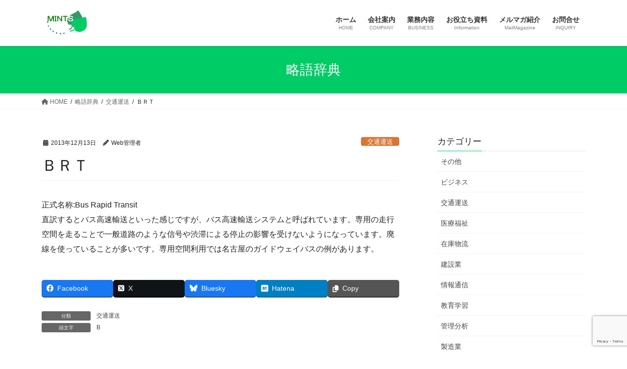

--- FILE ---
content_type: text/html; charset=utf-8
request_url: https://www.google.com/recaptcha/api2/anchor?ar=1&k=6Lfq1OwmAAAAAM37e07m-zFSC4OTxtPulOFUoyWi&co=aHR0cHM6Ly9taW50LXMuanA6NDQz&hl=en&v=PoyoqOPhxBO7pBk68S4YbpHZ&size=invisible&anchor-ms=20000&execute-ms=30000&cb=6ni7h52wbkzm
body_size: 49010
content:
<!DOCTYPE HTML><html dir="ltr" lang="en"><head><meta http-equiv="Content-Type" content="text/html; charset=UTF-8">
<meta http-equiv="X-UA-Compatible" content="IE=edge">
<title>reCAPTCHA</title>
<style type="text/css">
/* cyrillic-ext */
@font-face {
  font-family: 'Roboto';
  font-style: normal;
  font-weight: 400;
  font-stretch: 100%;
  src: url(//fonts.gstatic.com/s/roboto/v48/KFO7CnqEu92Fr1ME7kSn66aGLdTylUAMa3GUBHMdazTgWw.woff2) format('woff2');
  unicode-range: U+0460-052F, U+1C80-1C8A, U+20B4, U+2DE0-2DFF, U+A640-A69F, U+FE2E-FE2F;
}
/* cyrillic */
@font-face {
  font-family: 'Roboto';
  font-style: normal;
  font-weight: 400;
  font-stretch: 100%;
  src: url(//fonts.gstatic.com/s/roboto/v48/KFO7CnqEu92Fr1ME7kSn66aGLdTylUAMa3iUBHMdazTgWw.woff2) format('woff2');
  unicode-range: U+0301, U+0400-045F, U+0490-0491, U+04B0-04B1, U+2116;
}
/* greek-ext */
@font-face {
  font-family: 'Roboto';
  font-style: normal;
  font-weight: 400;
  font-stretch: 100%;
  src: url(//fonts.gstatic.com/s/roboto/v48/KFO7CnqEu92Fr1ME7kSn66aGLdTylUAMa3CUBHMdazTgWw.woff2) format('woff2');
  unicode-range: U+1F00-1FFF;
}
/* greek */
@font-face {
  font-family: 'Roboto';
  font-style: normal;
  font-weight: 400;
  font-stretch: 100%;
  src: url(//fonts.gstatic.com/s/roboto/v48/KFO7CnqEu92Fr1ME7kSn66aGLdTylUAMa3-UBHMdazTgWw.woff2) format('woff2');
  unicode-range: U+0370-0377, U+037A-037F, U+0384-038A, U+038C, U+038E-03A1, U+03A3-03FF;
}
/* math */
@font-face {
  font-family: 'Roboto';
  font-style: normal;
  font-weight: 400;
  font-stretch: 100%;
  src: url(//fonts.gstatic.com/s/roboto/v48/KFO7CnqEu92Fr1ME7kSn66aGLdTylUAMawCUBHMdazTgWw.woff2) format('woff2');
  unicode-range: U+0302-0303, U+0305, U+0307-0308, U+0310, U+0312, U+0315, U+031A, U+0326-0327, U+032C, U+032F-0330, U+0332-0333, U+0338, U+033A, U+0346, U+034D, U+0391-03A1, U+03A3-03A9, U+03B1-03C9, U+03D1, U+03D5-03D6, U+03F0-03F1, U+03F4-03F5, U+2016-2017, U+2034-2038, U+203C, U+2040, U+2043, U+2047, U+2050, U+2057, U+205F, U+2070-2071, U+2074-208E, U+2090-209C, U+20D0-20DC, U+20E1, U+20E5-20EF, U+2100-2112, U+2114-2115, U+2117-2121, U+2123-214F, U+2190, U+2192, U+2194-21AE, U+21B0-21E5, U+21F1-21F2, U+21F4-2211, U+2213-2214, U+2216-22FF, U+2308-230B, U+2310, U+2319, U+231C-2321, U+2336-237A, U+237C, U+2395, U+239B-23B7, U+23D0, U+23DC-23E1, U+2474-2475, U+25AF, U+25B3, U+25B7, U+25BD, U+25C1, U+25CA, U+25CC, U+25FB, U+266D-266F, U+27C0-27FF, U+2900-2AFF, U+2B0E-2B11, U+2B30-2B4C, U+2BFE, U+3030, U+FF5B, U+FF5D, U+1D400-1D7FF, U+1EE00-1EEFF;
}
/* symbols */
@font-face {
  font-family: 'Roboto';
  font-style: normal;
  font-weight: 400;
  font-stretch: 100%;
  src: url(//fonts.gstatic.com/s/roboto/v48/KFO7CnqEu92Fr1ME7kSn66aGLdTylUAMaxKUBHMdazTgWw.woff2) format('woff2');
  unicode-range: U+0001-000C, U+000E-001F, U+007F-009F, U+20DD-20E0, U+20E2-20E4, U+2150-218F, U+2190, U+2192, U+2194-2199, U+21AF, U+21E6-21F0, U+21F3, U+2218-2219, U+2299, U+22C4-22C6, U+2300-243F, U+2440-244A, U+2460-24FF, U+25A0-27BF, U+2800-28FF, U+2921-2922, U+2981, U+29BF, U+29EB, U+2B00-2BFF, U+4DC0-4DFF, U+FFF9-FFFB, U+10140-1018E, U+10190-1019C, U+101A0, U+101D0-101FD, U+102E0-102FB, U+10E60-10E7E, U+1D2C0-1D2D3, U+1D2E0-1D37F, U+1F000-1F0FF, U+1F100-1F1AD, U+1F1E6-1F1FF, U+1F30D-1F30F, U+1F315, U+1F31C, U+1F31E, U+1F320-1F32C, U+1F336, U+1F378, U+1F37D, U+1F382, U+1F393-1F39F, U+1F3A7-1F3A8, U+1F3AC-1F3AF, U+1F3C2, U+1F3C4-1F3C6, U+1F3CA-1F3CE, U+1F3D4-1F3E0, U+1F3ED, U+1F3F1-1F3F3, U+1F3F5-1F3F7, U+1F408, U+1F415, U+1F41F, U+1F426, U+1F43F, U+1F441-1F442, U+1F444, U+1F446-1F449, U+1F44C-1F44E, U+1F453, U+1F46A, U+1F47D, U+1F4A3, U+1F4B0, U+1F4B3, U+1F4B9, U+1F4BB, U+1F4BF, U+1F4C8-1F4CB, U+1F4D6, U+1F4DA, U+1F4DF, U+1F4E3-1F4E6, U+1F4EA-1F4ED, U+1F4F7, U+1F4F9-1F4FB, U+1F4FD-1F4FE, U+1F503, U+1F507-1F50B, U+1F50D, U+1F512-1F513, U+1F53E-1F54A, U+1F54F-1F5FA, U+1F610, U+1F650-1F67F, U+1F687, U+1F68D, U+1F691, U+1F694, U+1F698, U+1F6AD, U+1F6B2, U+1F6B9-1F6BA, U+1F6BC, U+1F6C6-1F6CF, U+1F6D3-1F6D7, U+1F6E0-1F6EA, U+1F6F0-1F6F3, U+1F6F7-1F6FC, U+1F700-1F7FF, U+1F800-1F80B, U+1F810-1F847, U+1F850-1F859, U+1F860-1F887, U+1F890-1F8AD, U+1F8B0-1F8BB, U+1F8C0-1F8C1, U+1F900-1F90B, U+1F93B, U+1F946, U+1F984, U+1F996, U+1F9E9, U+1FA00-1FA6F, U+1FA70-1FA7C, U+1FA80-1FA89, U+1FA8F-1FAC6, U+1FACE-1FADC, U+1FADF-1FAE9, U+1FAF0-1FAF8, U+1FB00-1FBFF;
}
/* vietnamese */
@font-face {
  font-family: 'Roboto';
  font-style: normal;
  font-weight: 400;
  font-stretch: 100%;
  src: url(//fonts.gstatic.com/s/roboto/v48/KFO7CnqEu92Fr1ME7kSn66aGLdTylUAMa3OUBHMdazTgWw.woff2) format('woff2');
  unicode-range: U+0102-0103, U+0110-0111, U+0128-0129, U+0168-0169, U+01A0-01A1, U+01AF-01B0, U+0300-0301, U+0303-0304, U+0308-0309, U+0323, U+0329, U+1EA0-1EF9, U+20AB;
}
/* latin-ext */
@font-face {
  font-family: 'Roboto';
  font-style: normal;
  font-weight: 400;
  font-stretch: 100%;
  src: url(//fonts.gstatic.com/s/roboto/v48/KFO7CnqEu92Fr1ME7kSn66aGLdTylUAMa3KUBHMdazTgWw.woff2) format('woff2');
  unicode-range: U+0100-02BA, U+02BD-02C5, U+02C7-02CC, U+02CE-02D7, U+02DD-02FF, U+0304, U+0308, U+0329, U+1D00-1DBF, U+1E00-1E9F, U+1EF2-1EFF, U+2020, U+20A0-20AB, U+20AD-20C0, U+2113, U+2C60-2C7F, U+A720-A7FF;
}
/* latin */
@font-face {
  font-family: 'Roboto';
  font-style: normal;
  font-weight: 400;
  font-stretch: 100%;
  src: url(//fonts.gstatic.com/s/roboto/v48/KFO7CnqEu92Fr1ME7kSn66aGLdTylUAMa3yUBHMdazQ.woff2) format('woff2');
  unicode-range: U+0000-00FF, U+0131, U+0152-0153, U+02BB-02BC, U+02C6, U+02DA, U+02DC, U+0304, U+0308, U+0329, U+2000-206F, U+20AC, U+2122, U+2191, U+2193, U+2212, U+2215, U+FEFF, U+FFFD;
}
/* cyrillic-ext */
@font-face {
  font-family: 'Roboto';
  font-style: normal;
  font-weight: 500;
  font-stretch: 100%;
  src: url(//fonts.gstatic.com/s/roboto/v48/KFO7CnqEu92Fr1ME7kSn66aGLdTylUAMa3GUBHMdazTgWw.woff2) format('woff2');
  unicode-range: U+0460-052F, U+1C80-1C8A, U+20B4, U+2DE0-2DFF, U+A640-A69F, U+FE2E-FE2F;
}
/* cyrillic */
@font-face {
  font-family: 'Roboto';
  font-style: normal;
  font-weight: 500;
  font-stretch: 100%;
  src: url(//fonts.gstatic.com/s/roboto/v48/KFO7CnqEu92Fr1ME7kSn66aGLdTylUAMa3iUBHMdazTgWw.woff2) format('woff2');
  unicode-range: U+0301, U+0400-045F, U+0490-0491, U+04B0-04B1, U+2116;
}
/* greek-ext */
@font-face {
  font-family: 'Roboto';
  font-style: normal;
  font-weight: 500;
  font-stretch: 100%;
  src: url(//fonts.gstatic.com/s/roboto/v48/KFO7CnqEu92Fr1ME7kSn66aGLdTylUAMa3CUBHMdazTgWw.woff2) format('woff2');
  unicode-range: U+1F00-1FFF;
}
/* greek */
@font-face {
  font-family: 'Roboto';
  font-style: normal;
  font-weight: 500;
  font-stretch: 100%;
  src: url(//fonts.gstatic.com/s/roboto/v48/KFO7CnqEu92Fr1ME7kSn66aGLdTylUAMa3-UBHMdazTgWw.woff2) format('woff2');
  unicode-range: U+0370-0377, U+037A-037F, U+0384-038A, U+038C, U+038E-03A1, U+03A3-03FF;
}
/* math */
@font-face {
  font-family: 'Roboto';
  font-style: normal;
  font-weight: 500;
  font-stretch: 100%;
  src: url(//fonts.gstatic.com/s/roboto/v48/KFO7CnqEu92Fr1ME7kSn66aGLdTylUAMawCUBHMdazTgWw.woff2) format('woff2');
  unicode-range: U+0302-0303, U+0305, U+0307-0308, U+0310, U+0312, U+0315, U+031A, U+0326-0327, U+032C, U+032F-0330, U+0332-0333, U+0338, U+033A, U+0346, U+034D, U+0391-03A1, U+03A3-03A9, U+03B1-03C9, U+03D1, U+03D5-03D6, U+03F0-03F1, U+03F4-03F5, U+2016-2017, U+2034-2038, U+203C, U+2040, U+2043, U+2047, U+2050, U+2057, U+205F, U+2070-2071, U+2074-208E, U+2090-209C, U+20D0-20DC, U+20E1, U+20E5-20EF, U+2100-2112, U+2114-2115, U+2117-2121, U+2123-214F, U+2190, U+2192, U+2194-21AE, U+21B0-21E5, U+21F1-21F2, U+21F4-2211, U+2213-2214, U+2216-22FF, U+2308-230B, U+2310, U+2319, U+231C-2321, U+2336-237A, U+237C, U+2395, U+239B-23B7, U+23D0, U+23DC-23E1, U+2474-2475, U+25AF, U+25B3, U+25B7, U+25BD, U+25C1, U+25CA, U+25CC, U+25FB, U+266D-266F, U+27C0-27FF, U+2900-2AFF, U+2B0E-2B11, U+2B30-2B4C, U+2BFE, U+3030, U+FF5B, U+FF5D, U+1D400-1D7FF, U+1EE00-1EEFF;
}
/* symbols */
@font-face {
  font-family: 'Roboto';
  font-style: normal;
  font-weight: 500;
  font-stretch: 100%;
  src: url(//fonts.gstatic.com/s/roboto/v48/KFO7CnqEu92Fr1ME7kSn66aGLdTylUAMaxKUBHMdazTgWw.woff2) format('woff2');
  unicode-range: U+0001-000C, U+000E-001F, U+007F-009F, U+20DD-20E0, U+20E2-20E4, U+2150-218F, U+2190, U+2192, U+2194-2199, U+21AF, U+21E6-21F0, U+21F3, U+2218-2219, U+2299, U+22C4-22C6, U+2300-243F, U+2440-244A, U+2460-24FF, U+25A0-27BF, U+2800-28FF, U+2921-2922, U+2981, U+29BF, U+29EB, U+2B00-2BFF, U+4DC0-4DFF, U+FFF9-FFFB, U+10140-1018E, U+10190-1019C, U+101A0, U+101D0-101FD, U+102E0-102FB, U+10E60-10E7E, U+1D2C0-1D2D3, U+1D2E0-1D37F, U+1F000-1F0FF, U+1F100-1F1AD, U+1F1E6-1F1FF, U+1F30D-1F30F, U+1F315, U+1F31C, U+1F31E, U+1F320-1F32C, U+1F336, U+1F378, U+1F37D, U+1F382, U+1F393-1F39F, U+1F3A7-1F3A8, U+1F3AC-1F3AF, U+1F3C2, U+1F3C4-1F3C6, U+1F3CA-1F3CE, U+1F3D4-1F3E0, U+1F3ED, U+1F3F1-1F3F3, U+1F3F5-1F3F7, U+1F408, U+1F415, U+1F41F, U+1F426, U+1F43F, U+1F441-1F442, U+1F444, U+1F446-1F449, U+1F44C-1F44E, U+1F453, U+1F46A, U+1F47D, U+1F4A3, U+1F4B0, U+1F4B3, U+1F4B9, U+1F4BB, U+1F4BF, U+1F4C8-1F4CB, U+1F4D6, U+1F4DA, U+1F4DF, U+1F4E3-1F4E6, U+1F4EA-1F4ED, U+1F4F7, U+1F4F9-1F4FB, U+1F4FD-1F4FE, U+1F503, U+1F507-1F50B, U+1F50D, U+1F512-1F513, U+1F53E-1F54A, U+1F54F-1F5FA, U+1F610, U+1F650-1F67F, U+1F687, U+1F68D, U+1F691, U+1F694, U+1F698, U+1F6AD, U+1F6B2, U+1F6B9-1F6BA, U+1F6BC, U+1F6C6-1F6CF, U+1F6D3-1F6D7, U+1F6E0-1F6EA, U+1F6F0-1F6F3, U+1F6F7-1F6FC, U+1F700-1F7FF, U+1F800-1F80B, U+1F810-1F847, U+1F850-1F859, U+1F860-1F887, U+1F890-1F8AD, U+1F8B0-1F8BB, U+1F8C0-1F8C1, U+1F900-1F90B, U+1F93B, U+1F946, U+1F984, U+1F996, U+1F9E9, U+1FA00-1FA6F, U+1FA70-1FA7C, U+1FA80-1FA89, U+1FA8F-1FAC6, U+1FACE-1FADC, U+1FADF-1FAE9, U+1FAF0-1FAF8, U+1FB00-1FBFF;
}
/* vietnamese */
@font-face {
  font-family: 'Roboto';
  font-style: normal;
  font-weight: 500;
  font-stretch: 100%;
  src: url(//fonts.gstatic.com/s/roboto/v48/KFO7CnqEu92Fr1ME7kSn66aGLdTylUAMa3OUBHMdazTgWw.woff2) format('woff2');
  unicode-range: U+0102-0103, U+0110-0111, U+0128-0129, U+0168-0169, U+01A0-01A1, U+01AF-01B0, U+0300-0301, U+0303-0304, U+0308-0309, U+0323, U+0329, U+1EA0-1EF9, U+20AB;
}
/* latin-ext */
@font-face {
  font-family: 'Roboto';
  font-style: normal;
  font-weight: 500;
  font-stretch: 100%;
  src: url(//fonts.gstatic.com/s/roboto/v48/KFO7CnqEu92Fr1ME7kSn66aGLdTylUAMa3KUBHMdazTgWw.woff2) format('woff2');
  unicode-range: U+0100-02BA, U+02BD-02C5, U+02C7-02CC, U+02CE-02D7, U+02DD-02FF, U+0304, U+0308, U+0329, U+1D00-1DBF, U+1E00-1E9F, U+1EF2-1EFF, U+2020, U+20A0-20AB, U+20AD-20C0, U+2113, U+2C60-2C7F, U+A720-A7FF;
}
/* latin */
@font-face {
  font-family: 'Roboto';
  font-style: normal;
  font-weight: 500;
  font-stretch: 100%;
  src: url(//fonts.gstatic.com/s/roboto/v48/KFO7CnqEu92Fr1ME7kSn66aGLdTylUAMa3yUBHMdazQ.woff2) format('woff2');
  unicode-range: U+0000-00FF, U+0131, U+0152-0153, U+02BB-02BC, U+02C6, U+02DA, U+02DC, U+0304, U+0308, U+0329, U+2000-206F, U+20AC, U+2122, U+2191, U+2193, U+2212, U+2215, U+FEFF, U+FFFD;
}
/* cyrillic-ext */
@font-face {
  font-family: 'Roboto';
  font-style: normal;
  font-weight: 900;
  font-stretch: 100%;
  src: url(//fonts.gstatic.com/s/roboto/v48/KFO7CnqEu92Fr1ME7kSn66aGLdTylUAMa3GUBHMdazTgWw.woff2) format('woff2');
  unicode-range: U+0460-052F, U+1C80-1C8A, U+20B4, U+2DE0-2DFF, U+A640-A69F, U+FE2E-FE2F;
}
/* cyrillic */
@font-face {
  font-family: 'Roboto';
  font-style: normal;
  font-weight: 900;
  font-stretch: 100%;
  src: url(//fonts.gstatic.com/s/roboto/v48/KFO7CnqEu92Fr1ME7kSn66aGLdTylUAMa3iUBHMdazTgWw.woff2) format('woff2');
  unicode-range: U+0301, U+0400-045F, U+0490-0491, U+04B0-04B1, U+2116;
}
/* greek-ext */
@font-face {
  font-family: 'Roboto';
  font-style: normal;
  font-weight: 900;
  font-stretch: 100%;
  src: url(//fonts.gstatic.com/s/roboto/v48/KFO7CnqEu92Fr1ME7kSn66aGLdTylUAMa3CUBHMdazTgWw.woff2) format('woff2');
  unicode-range: U+1F00-1FFF;
}
/* greek */
@font-face {
  font-family: 'Roboto';
  font-style: normal;
  font-weight: 900;
  font-stretch: 100%;
  src: url(//fonts.gstatic.com/s/roboto/v48/KFO7CnqEu92Fr1ME7kSn66aGLdTylUAMa3-UBHMdazTgWw.woff2) format('woff2');
  unicode-range: U+0370-0377, U+037A-037F, U+0384-038A, U+038C, U+038E-03A1, U+03A3-03FF;
}
/* math */
@font-face {
  font-family: 'Roboto';
  font-style: normal;
  font-weight: 900;
  font-stretch: 100%;
  src: url(//fonts.gstatic.com/s/roboto/v48/KFO7CnqEu92Fr1ME7kSn66aGLdTylUAMawCUBHMdazTgWw.woff2) format('woff2');
  unicode-range: U+0302-0303, U+0305, U+0307-0308, U+0310, U+0312, U+0315, U+031A, U+0326-0327, U+032C, U+032F-0330, U+0332-0333, U+0338, U+033A, U+0346, U+034D, U+0391-03A1, U+03A3-03A9, U+03B1-03C9, U+03D1, U+03D5-03D6, U+03F0-03F1, U+03F4-03F5, U+2016-2017, U+2034-2038, U+203C, U+2040, U+2043, U+2047, U+2050, U+2057, U+205F, U+2070-2071, U+2074-208E, U+2090-209C, U+20D0-20DC, U+20E1, U+20E5-20EF, U+2100-2112, U+2114-2115, U+2117-2121, U+2123-214F, U+2190, U+2192, U+2194-21AE, U+21B0-21E5, U+21F1-21F2, U+21F4-2211, U+2213-2214, U+2216-22FF, U+2308-230B, U+2310, U+2319, U+231C-2321, U+2336-237A, U+237C, U+2395, U+239B-23B7, U+23D0, U+23DC-23E1, U+2474-2475, U+25AF, U+25B3, U+25B7, U+25BD, U+25C1, U+25CA, U+25CC, U+25FB, U+266D-266F, U+27C0-27FF, U+2900-2AFF, U+2B0E-2B11, U+2B30-2B4C, U+2BFE, U+3030, U+FF5B, U+FF5D, U+1D400-1D7FF, U+1EE00-1EEFF;
}
/* symbols */
@font-face {
  font-family: 'Roboto';
  font-style: normal;
  font-weight: 900;
  font-stretch: 100%;
  src: url(//fonts.gstatic.com/s/roboto/v48/KFO7CnqEu92Fr1ME7kSn66aGLdTylUAMaxKUBHMdazTgWw.woff2) format('woff2');
  unicode-range: U+0001-000C, U+000E-001F, U+007F-009F, U+20DD-20E0, U+20E2-20E4, U+2150-218F, U+2190, U+2192, U+2194-2199, U+21AF, U+21E6-21F0, U+21F3, U+2218-2219, U+2299, U+22C4-22C6, U+2300-243F, U+2440-244A, U+2460-24FF, U+25A0-27BF, U+2800-28FF, U+2921-2922, U+2981, U+29BF, U+29EB, U+2B00-2BFF, U+4DC0-4DFF, U+FFF9-FFFB, U+10140-1018E, U+10190-1019C, U+101A0, U+101D0-101FD, U+102E0-102FB, U+10E60-10E7E, U+1D2C0-1D2D3, U+1D2E0-1D37F, U+1F000-1F0FF, U+1F100-1F1AD, U+1F1E6-1F1FF, U+1F30D-1F30F, U+1F315, U+1F31C, U+1F31E, U+1F320-1F32C, U+1F336, U+1F378, U+1F37D, U+1F382, U+1F393-1F39F, U+1F3A7-1F3A8, U+1F3AC-1F3AF, U+1F3C2, U+1F3C4-1F3C6, U+1F3CA-1F3CE, U+1F3D4-1F3E0, U+1F3ED, U+1F3F1-1F3F3, U+1F3F5-1F3F7, U+1F408, U+1F415, U+1F41F, U+1F426, U+1F43F, U+1F441-1F442, U+1F444, U+1F446-1F449, U+1F44C-1F44E, U+1F453, U+1F46A, U+1F47D, U+1F4A3, U+1F4B0, U+1F4B3, U+1F4B9, U+1F4BB, U+1F4BF, U+1F4C8-1F4CB, U+1F4D6, U+1F4DA, U+1F4DF, U+1F4E3-1F4E6, U+1F4EA-1F4ED, U+1F4F7, U+1F4F9-1F4FB, U+1F4FD-1F4FE, U+1F503, U+1F507-1F50B, U+1F50D, U+1F512-1F513, U+1F53E-1F54A, U+1F54F-1F5FA, U+1F610, U+1F650-1F67F, U+1F687, U+1F68D, U+1F691, U+1F694, U+1F698, U+1F6AD, U+1F6B2, U+1F6B9-1F6BA, U+1F6BC, U+1F6C6-1F6CF, U+1F6D3-1F6D7, U+1F6E0-1F6EA, U+1F6F0-1F6F3, U+1F6F7-1F6FC, U+1F700-1F7FF, U+1F800-1F80B, U+1F810-1F847, U+1F850-1F859, U+1F860-1F887, U+1F890-1F8AD, U+1F8B0-1F8BB, U+1F8C0-1F8C1, U+1F900-1F90B, U+1F93B, U+1F946, U+1F984, U+1F996, U+1F9E9, U+1FA00-1FA6F, U+1FA70-1FA7C, U+1FA80-1FA89, U+1FA8F-1FAC6, U+1FACE-1FADC, U+1FADF-1FAE9, U+1FAF0-1FAF8, U+1FB00-1FBFF;
}
/* vietnamese */
@font-face {
  font-family: 'Roboto';
  font-style: normal;
  font-weight: 900;
  font-stretch: 100%;
  src: url(//fonts.gstatic.com/s/roboto/v48/KFO7CnqEu92Fr1ME7kSn66aGLdTylUAMa3OUBHMdazTgWw.woff2) format('woff2');
  unicode-range: U+0102-0103, U+0110-0111, U+0128-0129, U+0168-0169, U+01A0-01A1, U+01AF-01B0, U+0300-0301, U+0303-0304, U+0308-0309, U+0323, U+0329, U+1EA0-1EF9, U+20AB;
}
/* latin-ext */
@font-face {
  font-family: 'Roboto';
  font-style: normal;
  font-weight: 900;
  font-stretch: 100%;
  src: url(//fonts.gstatic.com/s/roboto/v48/KFO7CnqEu92Fr1ME7kSn66aGLdTylUAMa3KUBHMdazTgWw.woff2) format('woff2');
  unicode-range: U+0100-02BA, U+02BD-02C5, U+02C7-02CC, U+02CE-02D7, U+02DD-02FF, U+0304, U+0308, U+0329, U+1D00-1DBF, U+1E00-1E9F, U+1EF2-1EFF, U+2020, U+20A0-20AB, U+20AD-20C0, U+2113, U+2C60-2C7F, U+A720-A7FF;
}
/* latin */
@font-face {
  font-family: 'Roboto';
  font-style: normal;
  font-weight: 900;
  font-stretch: 100%;
  src: url(//fonts.gstatic.com/s/roboto/v48/KFO7CnqEu92Fr1ME7kSn66aGLdTylUAMa3yUBHMdazQ.woff2) format('woff2');
  unicode-range: U+0000-00FF, U+0131, U+0152-0153, U+02BB-02BC, U+02C6, U+02DA, U+02DC, U+0304, U+0308, U+0329, U+2000-206F, U+20AC, U+2122, U+2191, U+2193, U+2212, U+2215, U+FEFF, U+FFFD;
}

</style>
<link rel="stylesheet" type="text/css" href="https://www.gstatic.com/recaptcha/releases/PoyoqOPhxBO7pBk68S4YbpHZ/styles__ltr.css">
<script nonce="c2q0mKXEhIwvoZhTKaYrAA" type="text/javascript">window['__recaptcha_api'] = 'https://www.google.com/recaptcha/api2/';</script>
<script type="text/javascript" src="https://www.gstatic.com/recaptcha/releases/PoyoqOPhxBO7pBk68S4YbpHZ/recaptcha__en.js" nonce="c2q0mKXEhIwvoZhTKaYrAA">
      
    </script></head>
<body><div id="rc-anchor-alert" class="rc-anchor-alert"></div>
<input type="hidden" id="recaptcha-token" value="[base64]">
<script type="text/javascript" nonce="c2q0mKXEhIwvoZhTKaYrAA">
      recaptcha.anchor.Main.init("[\x22ainput\x22,[\x22bgdata\x22,\x22\x22,\[base64]/[base64]/[base64]/ZyhXLGgpOnEoW04sMjEsbF0sVywwKSxoKSxmYWxzZSxmYWxzZSl9Y2F0Y2goayl7RygzNTgsVyk/[base64]/[base64]/[base64]/[base64]/[base64]/[base64]/[base64]/bmV3IEJbT10oRFswXSk6dz09Mj9uZXcgQltPXShEWzBdLERbMV0pOnc9PTM/bmV3IEJbT10oRFswXSxEWzFdLERbMl0pOnc9PTQ/[base64]/[base64]/[base64]/[base64]/[base64]\\u003d\x22,\[base64]\\u003d\x22,\x22w6vCvcOvwqwewr8hW1nCqMO+JDggwofDo8KrZjQlZcKuEHzCqGAWwrsOIsOBw7gqwpV3NXZ/ExYew6oXI8Kjw6bDty8dVCbCkMKBZFrCtsOIw5dQNSdvAl7DhlbCtsKZw7jDs8KUAsOIw7gWw6jCsMK/PcOdVsO8HU1iw59OIsOPwqBxw4vCqG/CpMKLCsK/wrvCk2zDunzCrsKlWGRFwrYmbSrCklDDhxDCm8KcECRUwqfDvEPCvMOjw6fDlcKfFzsBSsOHworCjwTDr8KVIVhyw6AMwrLDm0PDvjlLFMOpw6/CuMO/[base64]/wpxbwpNcdhw4aShgY0HCsxElb8ORw7jCrg0/FT3DtjIuScKrw7LDjMKDQcOUw65Cw4w8wpXChTZ9w4RrHQxmbzdIP8OuIMOMwqBfwrfDtcK/wq5REcKuwpl7F8O+wpgBPy4hwox+w7HCncO7MsOOwr/DjcOnw67CrMOHZ08gPT7CgTB6LMOdwpbDsivDhxrDggTCu8OTwqU0Lx/DoG3DuMKXTMOaw5M8w6kSw7TCr8OFwppjUyvCkx9LWj0MwqvDm8KnBsOywq7Csy5zwrsXEx7DhsOmUMOCC8K2asKpw6/[base64]/[base64]/CrjfCg8Kew7lmfcOiBcKBw50fA8K+w7/CoXUMwrzDsw/DjzkoIjsKwp4OXMKQw5TDjnHDp8KAwqbDnDQyBMKMYcOjPX7DlxLCgjttJwvDkXRJbsOhMSfDjMO5wrluO23CiErDpw7DgMOfQMKaHMKgw67Di8O0wp4xJ05jwprCtsOFGcO1NC53w7kTw4PDvCYgw4HCvcK/wq7CiMOAw6wIN30wJcOncsKaw63CjsKYIAfDhsKrw64iecKGw4p9w4d/w6XCk8OhGcKAOU9BXsKTQ0XCvMKdKkRVwowXwrguTsO5EMK/UyJ8w48Aw47CuMK2XQbDh8KfwrTDvUF/XMObQz4rZsOgIgzCusOIUMK4SMKZBXDCognCgMKwUWAjbzBYwrMyTgZBw43CtBXCkQTDjyzCsiBEEsKeOn11w7REwrnDlcKGw5bDrsKaYQd4w4PDlANQw78mYgVpUDXCtzTCvEbCncOsw74Qw6jDkcOBw6JsHQsMdcOlw7/CijPDtGLDocOjOMKCwofCiHvCvcOgecKJw4AkQh0nTsOOw6pUMk/DucO7UMKZw4PDpnICXSLCtTYlwr9hw4vDrA7DmwwZwqXDiMOgw7QAwqzCnWYAYMOfbFs/wrlFHcKkXAbCnsKUSD/Du0EZwqthYMKFKMOrw5lMWcKOdgzDn0hxwp4ywqp8egJPdMKfU8KcwptpVMKGT8OHXUI2wrLDj0HDhcKVwpcTcWEsMUxCw4/CjcOGwpLCtsK3CFjDhDJ2c8OKw58/IMO0w6vCuTUew7/DsMKuDT9BwoUfVMOqDsKYwpxIHmnDtGxgdcOvJCzCp8KuIMKpHUHDgl/DgMOudSMjw6pHwr/CunTDmx7CqG/[base64]/[base64]/XnLCiF5Zw43DlsKdeGXDk8OnwoMFwqkeGcKCJMKwYUjCpXLChhVPw5t4QFHCv8OTw7fCnsOrw7LCrsOJw48NwoJLwobCtMKbwpjChcOvwrMDw7fCuynCrUZ6w7fDtMKNw5TDpcO2woDDlMKRDnHCtMKVIE0UBsKUNsKEIS/CosKgw45Bw5/DpcKWwqLDiwt9VMKLWcKRw6zCrcK5FTbDo0BSw5DDkcKEwobDucKPwrEbw5UtwoDDvsOhwrfCksKdW8KDeBLDqcKaAcKSWmXDs8KeHAbCp8OGR3XCmMKkaMOiTMOpwrwCwqQUwoA2wq7Cui3Dh8OAbMOqwq7DolLDhFk2DVDDqnoQMy7DvSjCgWDDih/DpMKxw7hpw5bCqMObw5gtw6Y9R3U9w5c0FcOsWsONOsKBwq0/w6gTw57CiBDDq8KzScKhw63CmcOww6F9G2nCsj3CgcOjwrnDsQQ/Qw9gwqVMJMK4w7xccsOwwpFKwqVkaMOdLldZwpvDqcKScMO9w6BqRh/ChyDDmDXCkEopZzzCgHbCn8OqbGUIw5Q5wpLChFpRZjkDa8KtHDzClsO/YMOGwpdMacOuw5gLw63DlsOtw4MOw4k1w6ddZcOLw704cWHDugwFwoA/w7DCgcOeAi03TsOpSDjDqVzCkRp5VDtEwpVDwqHDmR/CvS/[base64]/[base64]/DrkHDlMOJw43Crl3CscOBFjgLTEvCv8K6w6rDrMKAT8OnHcOKw7/CkETDv8KCOmnDu8KkGcOVw7nDhMOpfl/Dh3TDsWfCuMKGX8OsSsOSWMOsw5d1MsOvw6XCocOhVSXCuDc+wqXCvFc5woB8w7vDocK4w44nKMO0wrHDh1XDlkLDq8KNMGtEfcKzw7LDjsKBU01Ow4jCtcK/wrBKE8Oew4XDk1dIw7LDtwQ0wrLCiiw0w64KLcK8wpJ5w6JnfsK8QGrCi3ZbfcOFw5nCh8O0wq3DjMK3w6RgVSjDk8O6wp/Cph9IUcOzw65gbcOHw7VLUsOSw4fDlBc/w4huwpXDiip3a8OEwpXDlMO8IcK9w4PDiMK4UsKwwpHDnQVKRmMgfTTDocObw5d8FMOULB18w4DDmkjDlyzDsXoHScKDwootVsKBw5Iow4vCrMKuan7CpcO/cl/CtTfCtMOCCsOAwpLDlVsVwqvCoMO7w5PDu8OtwqPDmW8TB8Kjf3xUwq3CrsKTwovCtMOtwo/DtcKNwoAqw4VeFcKxw7rCuENWc1odw6c4X8KZwrbCjMKow65hwr3DqMOGMMO0w5XCiMKabiXCmcOCwpZhw7IUwpFyQlwuwrFjI3kEHMKfUi7DpgEiWmcDw5XCnMOKb8K1B8O0w5k4wpVuw7DDpMKSwovCm8K2MRDDilzDuwFvfU/CoMOrwr1kFRUEwo7CpmdFw7TChsKrccKFwooNw5UrwrpYwqUKw4bCh3jDoUvDoR7CvQ/[base64]/ClMKxw5XCpMOGbMOeNsKGw4TCvcKCwrfDtRXCgsOXw5LDtMKwIGgswpvCu8OTwr3CmAhDw6jCmcK5wprCj2csw44ZBMKDCzLChsKhw4N/dsObJwXDkW1ieVlzR8OXw6lsDlDDumDCnw5WEmtDWjLDjMOOwoPCpH/CkzwjaAEhw7wsDy8owqzCgMKqwpZGw6law4XDlcK9w7V4w6kdwrzDpwjCtiLCqsKEwrTDuhPCu0jDu8ORwrEDwoB3wp92EMOowqDDsiMoCsKxw4IwV8OlfMOBccK8fi1tM8KlKMOdaF5/VF9xw65Sw6PDt3AGS8KkPEEHwp9dOULClR7Dk8O0wrtowrXDr8K0wq/DsiHDg2YTw4EyX8K3w6p3w5XDosO4BsKNw77CnTw9w7EQFsK6w6wuRl8Sw7bDr8OdA8ODw6oZQyfCu8Oja8K1w6XCvcOkw7VfUsOHwrfCnsKtVsKhUCzDksO2wrXCjjjDkxjCnMKZwqfCpsOfcsO2wrfCp8O9XHXDq2fDkg3DqcO/woNcwrXDkSsEw7Bbwq5eM8K6wpHCkiHDksKnGcKMGBJWCMKQMQfCvsKUEh1HBsKdMsKfw6pAwrnCvT9OMMObwqEXQgfDrsO8wqnDtMKgw6dlw7bDgh8wf8Kbw4IyTDLDssOZHsKIwrrCrsOSY8OHTMK4wotMUUIWwpDDoCoKSsO/[base64]/DrSzCncOdXsKuwq4Cw5Fyw4dlV2PCqEZuPkZWfVnCszPDvMONwrAcw5nCu8KKBcOVw4Vuw57CiGrClAHCkw12Wi1gJ8O+andgwpDDrEs3IcKXw7QnSRvDqm9zwpUiw5R0cCLDvSVxw4XDkMKrwo1/IMKNw5gvcTzDk3ZaIkcCwpbChsKhbF8zw5DCssKcwrjCucKpKcKJwrjDl8Oww4Agw4nCtcOLwp4/wpvCu8O1wqPChB9Ew4zCkxbDnMOTA0bCvjHDhhLCkSZwCsK0DWzDshcyw4Zpw5sjwpjDqWZNwoldwqXDpMOXw4dGwpvDtMK5FgddGcKua8OnQcKTwpHDm2fDpBvDgHFOwr/CvBPDixI2TMKXw7jDo8Kvw6PClcO3wpvCqMOhTMKtwqvDh3jCvDTDlsO8CMK3EcKsBghnw57Dp2/DiMO6RsOtYMK9FS0NZMOaW8OLXCHDkAl1EMOrw77DvcOJwqLDpykHwr0zw5Q/w4x9wq7CqD7DkhEQw5vDiCvCicOsWjwlw5hGwqIqw7YEHcKtwqI/QcK1wrTDnsKSWsK4QxNcw7fCtsOBIgV0GX/CoMK9w6rCqw7DsDfCi8KwPjDDkcOvw5DCgg8He8Oqwr08V2s4I8O+wofDkU/DtjMaw5dwXMKREQgJwq7CocOJFmtjYTTDgsOJFV7Dj3HDmsKlZsKHB2Ulw5lxX8KCwrDCrA1LCcODFMKRGmHCucOfwrR5w4rDgGTDh8KDwqYBRHQmw5XDpsKYwoxDw7JjGMO5Sgtvwq/Dp8K6ZU/DlgLCghkIb8OlwoVpPcOSA3d7w7zCnyU3c8OoUcKCw6HDscOwP8KIwpLDhVPCvsOuMkodWhsZVmnDkRPDjcKEEsK3GcOvX1/Dsmx3SQs5K8OYw7Qxw6nDlgkMWktpD8KCwqNDWW95Tio/wo1Wwo1yDXpGUsKZw4VKwoYDT2BqEVhBNwnCssOXAX1Sw6jCqMKeKcKcKGPDjx7CpiUXS0bDhMKfUsKfdsOlwqbDj27Dkwlaw7fCsyvCmcKVwr49BsOQw7xcwpcwwr7Dq8OVw7bDjMKbGcOWPRctHsKMJkk8ZsK/wqDDtTHCkMKLw6HCnsOYEz3CtwgwBMOgNDvCpMOmMMOuT37Cu8OzBcOZG8KkwoDDrB1fwoI1woHDtMOdwpJpVg/DvMOtwrYCTRFQw79nFMOiHlLDqsOBYn9mw4/CggMPOMOldm/[base64]/Dv8Kewq7DgsOcwoZ8ZcOGwpHDkkAJPzbCnwYew5AfwrALwo7CoXvCt8Olw6PDvXZbwr7CocO8IiPDi8OSw5FUwq/CkzV4w7U3wpMbwqt0w5HDhsOtDcODwooPwrJUNcK1OcOYejfCqXXDgMO6asKpYMKBwpZqw7RJP8O1w7cBwrZjw5c5IMKZw7LCtsOQcnktw58YwoXDusO+LsKIwqLCqcOSw4RNwovDtcOlwrHDkcOMS1UgwpUsw64AH01Ew6pAecObGsKSw5l6w4h6wqDCqcOQwps/[base64]/[base64]/DkjPCkH8xwplKd8KKCMKOWGDDssK3woMFwoppUkzCsWnCncKkUTU0HkYNN13DnsKnwoMgw7LCjMKswoNqKz0wF20If8KrDcO/wp5vTcKOwr0ew7Zww6DDoS7CvgvCosKWR2d8w7bCoTVPw43Dn8KBw6ITw69YM8KPwqIpVsOJw4kyw6/Do8KQaMKTw7vDnsOvYsK/EsKjEcOLMDHCuCzDvSVTw5XCjjIcLH/CucOUDsK8w5RawpEec8ORwq7DtMK/fwTCpylew7jDsDPDv1QuwqpDw7fClUsFSAUiw4fCg0RIwprDlcKnw5oVwosVw5HCvsKxbyxhBiPDrUp/BMOyDcO6MnTCkcO8Q1Imw6DDk8OKw6vCvmXDncODYVsNwoNzwoXCoFbDkMO5w4TDpMKTw6fDrsKTwpdjb8KyLHh6wpU1DXpzw7YEwrbCusOmw6lrFcKUd8OZHsK+G1XCh2vCigIFw6bCk8O2fCM6XGjDrRYnB2/CssKET0XDmwvDunHCsFUpw6BoYSnCtMOqR8Ocw5PCt8Krw7nCnkwgMsKjRDnCscKew7TCiHLCgwPCiMKiO8OGT8Khw5tYwqPClkJLME1Uw5FOwrl3K0l7elh7wpNKw6FXw4rDplsINm/ChsKrw65ow5Ybw4HCscKwwqDDn8KkSsOSKgp1w74Bwro+w79Ww68HwoDDrA7CvEvCpcOHw6pmBW1/wr/CisKhfsO6fnA5wqoUIAITVsO4bx8GeMOeOMO+w6zDpsKVUEDCmMK6XyMTTGR2w5zCgXLDpQLDrVAHLcK0VAfCr0Z7bcO7FsOMKcOkw7zChMKWLG0iw7/[base64]/Dk0vDlBzDpsOuw45hwrZZwrLCpMOZwrrCgi5mwpcWGsKxw5/Dn8KJwpTDmDcraMOdBMKow6dpOAHDrMKbwoMvCMOPWcOHZBHDqsK2w6x8DVVLXSvCsC3DvMKKBRzDukBxw4/CjTDDjhDDk8OpOk3Do1DCssOKUVADwp8mw5M/fMOURHNiw7zDvVfCs8KEOnPCuAnCoXJEw6rCk3TCtsKgwp3Cv2IbFMKWV8Kowq1iRMKow50TUsKWwpnCpQJgMzA+ABLDqhJmwow/[base64]/DrXHDhBnCrgVBXMO4EB7Dmw9cw4vChFAgwqlEw6c9Km3DssOdIMK+VcKqeMOZP8KJQcO6eAhTOsKueMOvU2diw7fCoi/Ckm3CrhPCoGLDvHlNw5YrOsOSYFknwqHDug5TDUrDqH8JwqnCkE3DjcKyw7zCh3YSw5fCixgIwo/Cg8OLwp3CrMKKDW/CkMKEHRAmw54BwoFJwq7Di2nCvg/ClmAaY8Khw741X8K1wq4Wf1DDqMOMEjQlIsOdw4vCuRrCvCpMDHFowpfCvsOSRcKdw5pkw5AFw4QNw7k/aMKiw7LCqMOVJCDDhMOZwqvCosO+CgTCuMKkwpvCmnPCkUfDr8ORHD8ERsKKw657w5TDon7DvsODCMK0dCLDpFbDqsKtOMOcBmIjw4QTV8Olwo0xIcObGxgLw5jDjsOtwptNwq4bamPCvEwiwr3CnsKEwq3DuMOdw7FcGg3Ct8KDKkM9wpLDgMKTJjELJ8OVwp/CmwzDvMOFXHIVwpbCuMKBFcOKUQrCoMOBw6HCmsKVw7jDoiRXw7d9Gjpxw55HfFA3OWXDoMK2eknCsxTCg1HDg8KYI2/CisO9bG3CgSzCmSRzf8OLwqvCqTPDmRQxQlnDgFbCqMKgw6YXWUAmXMOjGsKrwrTCpcOFCTbDmTzDv8OQK8O4wrbDtsKeLm7DhCPDshFtw7/Cm8O6IsKtdhJtIDzCkcKTZ8OvEcKyUG/Co8KONsK1aDLDuX/DssOiHcOgwpdqw5DCpcKXw6HCsSIEPirDqjItw67CrcKOa8OkwrrDtT7DpsKlwrzDhcO6AnrDn8KQKlw9w44SN3zCoMKUw7zDpcOKFGtxw74Vw5DDg0dbw5w+bkLCpiN8w7HDv1/DhUPDpsKmWB/DoMOcwqjCj8K6w60oZDUIw7JYJsOwbcKEMUDCpcOhw7PCqMOjHcO8wro/CMOXwoLCvMKRw79tEsOXbsKYTj7ClMOIwr9/wpZwwprDjXHCjsOMw6HCjzPDu8KLwq/DusKFMMOdF09qw5vDnxAqXsKVwpTDr8KtwrLCt8KbecKow57DhMKeFMO9w7LDicKRwr/Di1YyHUUFw7PCoVnCvGctw7InCmtfwrkLNcKAw7Ycw5LDgMKQOcO7AydFOFjCh8O4clxlasO3woMoLcKIw6bDlHQ8Q8K7NsOdw57DuAbDucOnw7ZsHMOjw7jDmg1vwqLCmcOrwrUSOSZwXsKPagLCuEg4wrQIw5DCuQjCrgPDpMO2w6E1w67CpUDCsMOOw6zCnH/[base64]/DqFd/XMOBHMO/w4gTesOuwpYkM1wqwpUfMGfCm8Oaw7cFSwzDmX1kYBfCox5BDMO6wqPDpxMdw6fCgcKSw7IiI8Kiw4fDkcOHO8O8wqDDnRHClTpzasKPwrUhwpt/b8K3w4wXWMKSw5XColtsBSjCsy46SVdKwrnDvFnDm8Ouw4vCv3gODcKZWVjChlnDlBfDiV3DoxbDj8O8w7bDmBdFwqc9G8Oow6rCi1XCgcOFUsOCw5vDuCAYRUzDksOdw6/DnkwCL1DDs8KET8K+w65RwrnDq8KyGX/CiWHDmDfDvMK2w7jDlWJwdsOgMsO1HcK9wqVPw5jCr0jDuMOrw7kPKcKKYcKsQ8KSeMK8w4hQw4NHwqAxf8KmwqDDl8Kpw6xQwqbDncO4w7sVwrEPwqI6w5DDmXVww6wkw7vDlsOIwpPCmyDCi0jCsS7CgxzDsMORwqLDl8KXwo1fLSgyIk1tRFHChBnCvsO/[base64]/CgsKnR8OlRcOaEcK+w4jCkD3DmwYlUMOuwpHCnxfDhCk/wqnDgsObwrHChsKiJAfDhMKqwph9woHCmcOOwofDhh7DnsOEwqnDmAbDtsKGwr3DtWPDpsKxRzvCkcK5wrbDgEDDmgzDlQYcw6hgIMO1fsOrwrLCuxjCg8OKw5JXRsKYwpnCj8KQUUgLwpzDjnPCkMO1wpVZwpJEN8Khd8O/M8O7WnhGwophV8KAwrfCnDPCl0dIwrXClsKJD8Kqw68GTcKeUhwyw6RAw5oJP8KaG8KTI8OfWVUhwp/CmMO2YWsecQ5SDm50U0TDsiUcIMOVcsOlwofDssOHPx41AcOoHQJ9fsKrw7jCtRQRwpwKYwTCrRR4KX3CmMKIwpzDucO4X07CsilsPQTDmV3DkcKGYQ/[base64]/DhkcWwogMw5XCh2oew4TDqsKvw4HDuCZKHC1KE8O2T8KZZsOMUsK1bAtMw5Rtw5Ekw4NaLVHDtjMmIsOSGsKdw5cRwoXDi8KGXmDCgRU8w7ERwrXConV3w5tBwpUmb1/[base64]/DgEvDs8OIScKcw7PChw/DkcKUwrZkwrtKwoBIwqIVw57CsjAkw4sINxZCwrTDkcO+w6PCl8KpwrLDp8Kkw6dEG2ZyEsOXw4sZM3p0JmdoN0LCi8Knwq0BIsKNw60LOMKydULCvR7DlcKbw6bDoQM/wrzCmB9cR8KPw5vDgQIBF8KeJ0DDlsK0wq7Dr8O9BMKKfcORwpfDij/CtRxKIB/DksOuB8KCwr/[base64]/DskjDn8OnATDDin7CgcONKFxjw6B/w4PDm8O5w55wMBLChcO/BmpXHV89BcOtwpdVwrtzFzFDw7BTwoLCqsOow7PDo8O0wopLO8Kow7FGw4PDhsOcw4V6RsOsQRLDj8OEwq98K8Obw4TDm8OZIsKnw4Irw4UMw7kywoPChcKEwrkXwo7CgiLDiWgUw73DonXCtw9EZ2nCuE/[base64]/DpcO3DsKpwr44BcO6SsKlZcONJ28Rwq/CnsKUO8K+ejpeDMOpAhLDicOlw7ANZWTDhQzCiGvCvsOfw5TCqg/CsH3DsMOTwps5wq9Uwr8fw6/CvMKNwoTDpmFbwqgAZknDq8O2wplrVSNaVE86Qm3Dl8KiawImBCxIasOyMMOyKcOobCvCksK+LSzDosOSPcK/w5DCpz17IRUkwoofRsO3woLCgBxeLMKZLQvDo8OLwrtQw6A6MMO8ORHDuUfCgyEww5Mmw5XDp8Khw5TCq34BDHFcfsO8OMOPJMK2w6TDugFgwrLCmcOXUQ0+P8OQeMOEwpTDkcOzKz/DhcK8w5giw7w2RDzDosKXPl7ChnwUw7PCssKgbsKvw43Ctmklw7bDr8KwBcOBHMOmwp8iKn7CvwA2aRlVwrzCtHo3fMKVwojCrijDlMKdwoJlFw/ClHzCi8O0w4lsJGJawrE+d0TCrj7CoMODbBQSwqTDsxE/QVoeUWghS1bDiW5+w5Mbw7BfIsK2w6UrLsO7W8KLwrJJw6gpRTtuw4LDoGZhwpJXNcODw5UfwqbDnV7CtQ4ufMO8w7p3wqVDfMOlwqDCkQLCkg3CicKuw5jDt3RpcylOwo/Dixo4w5/[base64]/Do8OEFFJeTWwZwpcXwqwXw6ggWzNtwrrCpMK/w4HChWINwoVjwojCmsO6wrcsw5HDucKMIntcw4ULag4Bwq/Chn4+LsO/[base64]/aB/DjcKrwrQvP8OAX1PDszYAwodXw7BYEk0kw63DhMOxw7hmBUNDKz/Cr8KYDMKxZMObw4dyOGMxw5Esw7bCuBgOwrXDisOlMcKNU8OVNsKXTAPCgFRkAC/[base64]/CoDPCgcOjw5ICHEfCnsKlTkfDoMKnw40rw4tWw5hDBC3DoMO9M8KSQcK3dHFdwpHCv31RFD/ClXphLsKeLRVJwozCrMKTDGnDksKFIsKGw4LDqMKYC8Ohw60UwojDr8KhC8Ojw5HCjsK0e8K7GXLCuxPCuk0Ue8K/[base64]/CqQIXdGfDj0fDssOZw7wYw6TDsMKnwovDsxjDlkXCmwLDrMOqwrZHw4puR8KJwoppTD8dNMK+AEtcOsK2wq52w7HDpi/DnHbDjlXDg8Kswp/Cij7Dq8Oiwo7DknvDicOSw7PCmT0Ww6QHw4FFw6M6eC8LOMOMw4MxwrnDr8OOwojDr8O/cTTDkMKGbhNrR8K7KsKHdcKEw4UHCcKuwrJKPAPDu8ONw7DClVMJwq/DnS7DhF/CmjcSBEluwqzClkjCg8KHVcOAwpcNLcKMGMO7wqbCtE1LSWw+JMK8wqk9wrt/wp4Jw4LDvD/CoMO0w4gCw5vChloww6QFVsOiPlvCvsKdw6HDnivDusKfwqDCny8hwoFrwr48wr5dw4IsAsO8BG3DkEfCnMOKDGPCmcKRwqDCvMOYJQlew5LDrx9qaRnDjUPDgVEkwotHwo/Dk8OuKxxswrwVQsKmGinDrVYFUcKcwqnDqwPDtcK6wpsvCBTDrHJfGDHCm1s5w6bCv1J1wpDCrcKTQCzCvcOmw77Dux1hFW8bw5RQOU/[base64]/CgBAWwpM5XsKTw4HDgcKTaMK4NgXCv8KKw5XDuX5gSHAOwp44MsKjH8KbBiLCk8ODw4rDt8O8HsOKLV8kE0J/wozCuQETw5rDhX3CsVYRwqPCs8OXw63Dum7Dl8K5Km0LRcKrwr/CmgIOworDksOhwqfCqMKyFTfCqkZKOCVCKjrDg3DDiHbDlUIjwo4Qw7rDksOtbW8cw6PCmMO/w7g+RnfDg8K2UMOtUsOwH8K8wolCOEF/w75yw6rDjGPDlMOafcOVw4bCqcKLw7/Ds1MhdkQow7lDIMKVw4UKJz/CpBzCr8Ouw4HDhsK6w5fCrMK2N3nDpMKcwpbCumfClcKeLnfCu8ObwovDj3PClQ1Swqodw4bDjMOpQXlLcF7ClsKYwpXCosKyX8Ocf8O3EsKaUMKpM8ODeSjCuSFYEsOvwqTDiMKNw6TCuX4dP8Kxwp3DisOdaQA5wpDDocKyJXbCkV0rd3XCqgolQMOEWC/[base64]/CtMO3C8OGw5zDgDTChHPCpMKiw5XDr8KgLWTDrj/CrV3Dm8KAIMO0VH9rV3AWwo/CrilAw7/Ds8ONRsOkw4XDqnlxw6ZMQMKUwqgFJAtOBXLDu3nCmXNiTMO+w5tpTcOpwqMpWyPCm1Ugw6bDn8KlCcKqVMKRFsONwpnCpsKiw6VIwrNAecO6KE3DmGhbw5PDpy3DggATw44hOcOswp9OwqzDkcOAwpxzbxsgwr/Cj8OcS1fCicKvY8Kdw7F4w74JCMOYPcO6JMKiw4x3ZsKsIDjClXEvZ1Upw7TDpWpHwobDuMK/YcKpdcOyw6/DkMK8Nm7DncOkW3I4w57CqMK2BcKNOVLDt8KQQiXDuMK0wqpYw6FCwobDgMKLUFl2dMOsflPCkDNxJcK5EB7CocKiwrl9QxXCh0HCuFbCqA/DuRoUw4BCwpXCrHnCgBNBccO+fiAmw7vCjsKbGGnCtRPCi8OTw7gmwoUfw7MEWSvCvzrCjcOfw7d9wp48Q14Ow7UxG8OLTMOxUMOIwq9fw5rDmB8fw5fDkcKpcBDCs8Kuw5tpwr/CtcKwC8OIfXTCoDrDlyDCvWHDqBzDlFhzwplowqvDusOnw4EAwqUqP8OIVQhcw7XCpMOBw77Dp3Rmw44Dw7LCqsONw6tKRHnCmcKSTsOUw78nw7PCisKkSsKiHm57w4FMPU0fw4nDpVXDlDfCjMK/w4YALnXDjsK9MMOqwpt+PnDDmcK/OMKBw7fCoMOoe8KXC2BRX8O3dykqwrzDvMKGLcOfwrkuCMKHQFYDRwNlwo5jPsKJwr/DlDXCpH3Duw8hwprCscK0w7fCqMOLH8K2ayN/[base64]/w6XCuhPCtC7DjcOcbURkXMOaIcKhdXUiDSNQwqrCqGZOw4/Co8K2wrILw5vCvsKLw6xJNnYcJcOlw7HDsg9BOsO4YhB/[base64]/CkFfCsn1Fw7c9EDt3woHCqcKGwo7Dl8KVPivDvBtbw6xyw6RFDsOZfGfCr0gPQ8KuNsKOw47DpMKKdlFOeMO/MU1ww7/Cm3UWGUx5bRNITm8ea8KmUsKmwpUMd8OsLsODFsKDO8O4KcOvEcKNE8O5w4wkwps5SMOUw6JtQRZaOGx8G8K5fTRvLwhqwqTDucORw416w6hcw4gswqdkLS9RL3/Dh8KFw7JjHlrDkMKgUMKGw5bDtcOObMKGGjPCj0/CmA8JwonDhcORajDDl8OYeMKEw50NwqrDjHwNwrN1cz4ywovDjFnCmMO5OcOZw4nDmMOvwpnCkx3DhcK+DMOwwrlrwrDDisKUw7bCmcKidsKCeGZ9E8KGKy3DsC/DncK+L8O+wqPDjsKmHSQqwp3DusOSwqkmw5fCvgTDicOXwpPDrMOyw7bCgsOcw6c+NQtGIgHDn3MOw5sxw5R9NFpCEVnDnsOHw7LCmnzClsOYHBLDikPCs8OjK8KIEj/[base64]/[base64]/CoVgfw6Y2wpXDhsKUwpLDtBYUDcKyw6PDkcKhJsOGwoTDpsKqw7jClzhgw4FKwq91w5hcwqnCt2lvw5d+IG3DnMOiORTDiUjDl8KIAMOqw6kZw5UwFcOBwq3DvcKaL3bCuGQ0MwPDoiBewrISw4fDhHQLWn/Cn2wpDsKLYUlDw79pOh5xwrXDjMKDCGk7wqNIwqV3w6QOF8ORV8OVw7jDmMKGwpLCgcK5w7oNwqPCiAFCwonDryDCgcKlDjnCrGLDnMOlLcOcJQA+w7AJwpdZOzPDkCFcwpVPw79/[base64]/w7wEw5zCg3DDpWrCujjDmRTDiCrDr8KlSMKSYjsow48GEhdmw4J1w7MODMOTLw4zSGcQLA4kwqjCu2vDlz/Cv8OSw4kgwqIWw5/Dh8KCw6VfScONwqLDk8OLGQfCsWvDpsK9wqQZwoY1w7cpI2XCrWp1w6ctcQDCqsOSHMOuBjnCt2AXG8OVwpcwSmIFFcOCw4jCgHgUwobDisKew6TDg8OPODRYeMKJwofCvcOAbSbCg8O6w6/[base64]/CtXxAYcKFYT7CjsOGw6gQIxptXVhbMMOow43Cr8OwHk3DqTI/CX0AVGDCrgV7cTcZaQkXFcKsPljDkcOLPsK9wrnDscKpeiEGTDbCgsOoI8K/[base64]/DkDbClC0AIcOjbw3DjX8/WsO/w6XDhEVrwqHClhd6ZVPCnVLDkG5Ow7NlS8OtRwlYw6IuHxFWwoDCtzfDmMOFw4dwIMOEX8KFEcK8wrpnBMKBw6jDmMO9f8KZw77CncOoSVTDqcKuw4MVMk/CrTTDmyECLMORWUkRwoTCpG7Cv8KhFU3Co2tjw6lsw7vCvMKpwrnCs8KhMQTCj1/Cu8Kiw5/CsMOTRMOww4gYw7bCosKMCmI4QyAyF8KWwrfCpXrDjnzCjTMuwo0OwoPCpMOGAcK4KA7DglU6R8OFw5LCsGRYHGgFwqXChRVlw7dPSUXDmD7Cn2MnIcKZw4LChcKHw4wPLmLDvcOBwqTCmsOMDMOyTsK8QsK/[base64]/Cj03DksKeDwIJwpdiSXHCkMOuw5HCkELDiUDDoMOjGFNhwq8cw7QLbhgLb34sWAV9JsOyRcOhEcKJwrLClRfChsOuw7VWTB1TKwDCtXcnwr7CtcOuwqLDpSp5wqTCqx1Sw6zDmzBew4dhN8KAwoUuJcKww5dpZBpHw5bDmE90CTQecsKIw7J4ZSIXFsKbZyfDhcO7I2/[base64]/Dq8ODKx/[base64]/wpDDhnQvwpNlw60uwqPCnxF4bsKlwrjDhgsyw5PCnxvCiMKNFXPDgcO8NkhcWH4KJMKhwp/DrjnCicO3w5LDmlnDvMOxbAPDoxMIwoVRw7JNwqzCq8KLw4IkBcKTYTXDjTHCgjzCnx/DoXMPw5zDscKqGDc2w4cFf8K3wqQce8Ora3p3CsOeFsOCYMOWwqTCmH7ChHUxBMOeAkvCvcOEwqvDiVNKwox4OMOcNcOrw6/[base64]/Cm8OawonCjcKcNcKhw4PCkzvDtcKbfsO3SUUeNTkiEcOCwpjCmh1aw7nCjmjDs1TCkiQsw6XDp8K3wrRmGFl+w6zChBvCj8KFYk1tw7JUZ8KMw78PwpBnw5TDuhLDjlB+wp8+wrU9w4zDgMOUwoHDucKaw4wNJ8KCw4jCtX/[base64]/BQMCwot4woQpWCfDlDc2w6oVw7JTw4nCq3vChltmw5vClzQeCCnCkDF9w7fCnQzDqTDDqMKnaDUbw4rCoV3Dvw3DucO3w7/ClMOBwql1w51QRifDiyc+w7DCpsO8IsK2woPCpsK6wpEqCcKYJsKIwqgbw4sEbQBtYAnDksOKw73DrAnCk0rCqVPClEZzQxswNQ/Dt8KHcVgCw7PCmMO7wohjDcK0wrQTZXfCu0cfwo7CrsOUw7XDuUsvaRfCqFl5wqpJF8Okwp/[base64]/[base64]/Di8KPLcKpw6VQw7lmw7/[base64]/DucKEw60hXTTDjcKsw5BjaMKIKCPDkFhSwqx8woLDvMOaGcOTwq7CucKpwp3DpWpWw6jCtcKpGRrDrMOhw71EBMKzFzceDcOWcMOPw4HDqUgoIMOEQMONw5rDnjnDn8OLYMOvGR7CmMO/PMOGwpFAUHsAZ8KVEcOhw5TCgcK8wq1JfsKHXcOkw4ATw6jCncKSAlTDjBM+wpB8CWlpw5nDmDnDssOFSnRTwqYjPEfDg8KuwoLChsOywqbChsK/woTDoDMPw6fCvi7Ct8KOw5hFZAfDosOXwr/CusKuwqEBwqvCuxMyTHbCmw7CuHR9X2bDh3kkwqvCuR0pOMOmAV5mecKBwozClsOOw7XCnxswRcKlNsK3PMOSw6AuNsK8WsK4wrjCihrCqcOUwoJ4wrLCgwQwLFHCmMOXwqdaFmwiw59dw54kVcOLw4DCtEwpw5EjGh3DssKYw5JBwoPDncKXRcKifCtIACVlbsOfwr/CkMK+axp7w4kzw7vDgsOLw6kUw5jDtxMgw6DCkRXCs1TCkcKAwrkVwqPCtcOGwq0gw6vDr8OJwrLDv8OZTMKlEzrCrkFvworCs8KmwqNaw6bDicK0w7QJJh7DkMKvw7EJwrFvwpLCuQxQwrsFwpPDklhWwplBOEzCmMKQwpkrMnAWwpzCicO7JWB8GsK/w7gpw6RTaTdzUsOtwo8vMWoxRHUkwoZDQcOkw5lWwpMQwoDCp8OCw6ZUMsOoYF/DtMOSw5/DssKMwp5nOsOyUsO3w4nChFtAGsKXwrTDmsKuwoAkwq7DkCdQXMK/ZmklFcOGw6YvL8K9aMO4PgLCs1JaPMKubSXDgMOEOCLCscKGw4rDm8KPDMOjwo/[base64]/DhsKIw4LDu8OuwrXChcKvw5haMMKTwo3DncOEeyjCu8KHUcOQw6pdwrfCisKIw65XMsOsZcKJwqYAwrrCgMKEfHTDmsKWw7nDm1kqwqU4GMKVwpRqDHXDscKvNUdHw6/ChFhiwoTDu1fClRHCkh3CqnlCwqHDo8OcwqfCtcOFw7kxTcOobsOyT8KRSXLCr8KmCxlkworChTpjwqIFMikfG0cLw6bDlsOXwrnDvsKWwotXw5tLPT8owqNXdRfCnsOHw5PDgcKgw77DvAHCr1Irw4bDocOXB8OVOS/Dv1DDpWLCq8KhdRsOUm3Cj1jDoMKIwrdqUXksw4fDhxw4aUHCo1nDvBUvdWDCgcKCd8OBSjhlwqNHMMOpw5YaUUQwa8O1w7bCjsKQLCx4w6bDnMKPG1dPccOoEMKPUwDCji0Gwp3DisKbwrksDS/[base64]/DtyJfwr9DGgBHwonDscK7AcO8wroow7/DssOvwq/Cjz1AE8KiXcK7Ck7DpkfCksOuwr3DrcKXwpvDusOADFFswq9/YQp1TsOMJxbCvcO6CMOyRMKuwqPDtlbCn1srwrZ+wp1ywrnDuXhZA8OewrLDgFpGw71RRMK6wqrCosOxw6lKI8KJOx9mwpTDpsKdRsKEfMKbZ8KBwoIpw5DDlnY/woJlDx0Tw7TDtMOswp3Ck2hIZsOFw63Dq8Kee8OMHsOGYDsiwqN2w5vCjcKgw7XCncOvcMOLwpxdwoQRRcOhwqnCulRCPsOVEMOuwqNZCnHDoljDplbDrkHDr8K/w5R5w6nDq8Kjw45UCRLDuyXDuwBIw5UcVD/CkEvDosKew417Nl8hw5bCqMKmw4bCtcKZDyYDw7QUwoBDGA5Wa8KjVSvDr8Kvw5PChMKfw5jDqsORwrbCpx/DiMOxCALChDkLPnpYwr3DrcOdJsKKKMKFKkfDgMKsw4oSTsKlfThQVMK0R8KITwHCtEvDgMOEw5fDiMO9ScOcwq3DssK6w4DDr085w6cEw7IVMV5pZSBbw6bClk7Cnk/DmQTDpgvDh1/[base64]/ccOCwrEaw7vDgQxCw7cVwpBdwoldPWkzw7QSel4KN8KDCMOrOlANw6/DnMO3w7DDjR8Sa8KSWzTCs8ODHMKZRljCv8OYwoMaJMOoZcKVw5EzR8OBd8KPw48xw7REwrDDtsOpwp7CjGnDtMKow45XFcK3JMKmOcKTTkXDtsOUUQ0fWSE8w6J9wp/[base64]/w5YGwoILKVUIAhlewqFMw5Ynw5EBNDfDhcKgVMO3w7ZBw5bCkcKBwrLDqT5wwqzDnsK7AMKWw5LCpcKpTyjCpmTDrcO9wqfCq8KPPsOmMRbDqMKQwojDsV/DhsOfGU3Do8KRXxohw7cVwrTDum7DtjXDtcOtw61DN3rDnAzDq8O4e8O2bcOHd8KDbDTDj1JswrxvPMOyFjMmXlFaw5HDg8KpEG/DosOBw4fDkMOseUU9HxrCucOpWsO5USYZDERowqHCqiIqw6TDrsOSJAgWw4TDr8KPwo5Qwoxaw43CqBlxw6QvTwdPw63Du8K3wojCoXjDuA5BdMKwEMOQwovCrMODw4Q0W1Vsex8/YMOvcMKkHMO8CwPCisKmI8KaccKewoTDszPCnCYbfUEYw77Dk8OUUSDCoMKiImrCp8KmUSnDvhPDg1PDswHDuMKGw4M9w5zCv3FLSUnDtMOsfcKjwrFhMG/Cr8K+RBc/w5w/CRZHDWU7worCj8OMwo8gwo7CucOeQsO1JMOxdXHDmcKxCsO7NcOfwoFwQi3CiMO1OsOSPMOqwqdPNC9rwpvDq0sLEsOWwqLDvMOZwpR9w4XCuS98KTlKCsKIDsKSw7g/wqd2fsKYMVRuwqXCj3HDjl/CgMK6w7XCvcKZwocNw7ZLO8OAw6TCrsKLWE/CtRtVwovDngxWw6NhDcOWD8KRdTRSwrQqIMOkwqzCnMKZGcOHdcK7wotNQEfCtMKif8KcBcKPY0UgwrQbw60rdsKkwp/[base64]/Cl8KTw6dswqRJw7g5wqIxwqTDrMKFXgfDgwnCvyLCp8OuWcOgB8K1DsOAT8O2UMKBEiBMRynCtMKdCMO6wpMtbQQAKMKyw7tOGcK2IsO4S8OmwqbDgsOcw4w3YcKWAj/CqjzDthLCnW7Cu1F+wowCGW0DV8KUwpnDqX3DugEFw4/CjRzDpMKxfsOGwqAqwprDt8OHwqUzwq/[base64]/CtlLChXdTMsK4BcKIw47CqgPDoMKVN8OwHWXDucO3AEMISBzCnyPCvsO+w6XDjXPDph9Dwo1JYUZ5D1A2bMK1wrfDmBLCjSLCqMOHw6YswqZXwrQEacKDU8O1w6lLEiAPTEnDpXIxOsORwoB7wpHCrcKjcsKvwoPCv8OpwrbCj8OTDsK+wq4UdMOnwobCmsOYwr/Dr8O/w4g4DsOcd8OKw5PDrsKtw6ocw4/[base64]/DvUBmw5kbwrBfwqM8wrfCjGzCjMO+Jg7Co13Dl8O0DGLCgMKWY03CpMORJEYMw7DDrSXCocO2UsKWWR7Dp8K6w4/Dt8OGwpnDukdGakIHHsKOSW8KwqM4RMKbwpslIStVwprCpUIHfBQqwq/DpsOMRcOew4VlwoArwoQlw6HCgXA6ei1VYGh8BGvDusOlf3ZRE1bDgjPDkCXDgcOLYVZPOld3ZsKawqPCnFhQZAUfw5HCmMOGHcO5wrooUsOrG3YoIBXChMKbEzrCrRV/VcKEwqXCnMO9NsOZWsOFM17CscODwpXDp2LDg0o4W8KQwpzDssOfw456w4gZwofCk0HDiy1WCsOWwqLCjMKJIEhOd8Krw5Z2wqnDuwvCqsKmV2IZw5QhwpVhTsKDVR0SY8K6bsOhw6DDhhJrwrAGwrzDgX8fw5wgw77DhMKCWMKKw6nDjBU/[base64]\\u003d\\u003d\x22],null,[\x22conf\x22,null,\x226Lfq1OwmAAAAAM37e07m-zFSC4OTxtPulOFUoyWi\x22,0,null,null,null,1,[21,125,63,73,95,87,41,43,42,83,102,105,109,121],[1017145,449],0,null,null,null,null,0,null,0,null,700,1,null,0,\[base64]/76lBhnEnQkZnOKMAhmv8xEZ\x22,0,0,null,null,1,null,0,0,null,null,null,0],\x22https://mint-s.jp:443\x22,null,[3,1,1],null,null,null,1,3600,[\x22https://www.google.com/intl/en/policies/privacy/\x22,\x22https://www.google.com/intl/en/policies/terms/\x22],\x228fW6ceJz6zTN7JGbB6TpmCznJmj0kxtqwXNKlIiAN+w\\u003d\x22,1,0,null,1,1769069855279,0,0,[61,198],null,[30,19],\x22RC-yIy4uWDWcrknIw\x22,null,null,null,null,null,\x220dAFcWeA6vqGkUlhWje4zC4M0vx28MXmiCbZaY8nIlBOKlaHKu0VFRskxvuBlGSnqe-MZRjOKS5xwCIqSZ6CdiQECQH1gtZZWBaQ\x22,1769152655058]");
    </script></body></html>